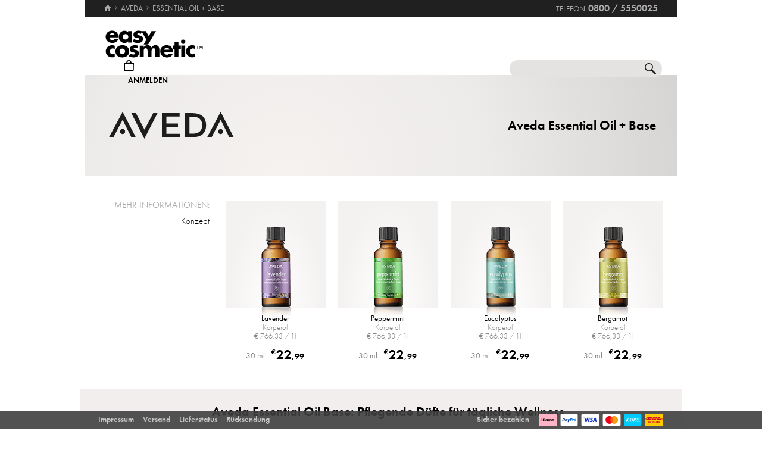

--- FILE ---
content_type: text/html; charset=utf-8
request_url: https://www.easycosmetic.de/aveda/aveda-essential-oil-base.aspx
body_size: 10466
content:
<!DOCTYPE html> <html lang="de" class=""> <head prefix="og: http://ogp.me/ns# fb: http://ogp.me/ns/fb#"><meta charset="utf-8"/><meta http-equiv="Content-Type" content="text/html; charset=utf-8"/><meta http-equiv="X-UA-Compatible" content="IE=edge"/><meta name="viewport" content="width=device-width"/><meta name="mobile-web-app-capable" content="yes"/><meta name="theme-color" content="#b3aeb1"/><meta http-equiv="x-dns-prefetch-control" content="on"/><link rel="preconnect dns-prefetch" href="https://cdn2.easycosmetic.de"/><link rel="preload" href="/Desktop/20260114-2258/Range.min.css" as="style"/><link rel="preload" href="/WebFonts/Futura.woff2" as="font" type="font/woff2" crossorigin/><link rel="preload" href="/WebFonts/Futura-Bold.woff2" as="font" type="font/woff2" crossorigin/><link rel="preload" href="/WebFonts/Futura-Light.woff2" as="font" type="font/woff2" crossorigin/><link rel="preconnect dns-prefetch" href="https://www.google-analytics.com"/><link rel="preconnect dns-prefetch" href="https://www.googleadservices.com"/><link rel="preconnect dns-prefetch" href="https://www.googletagmanager.com"/><link rel="preconnect dns-prefetch" href="https://www.google.com"/><link rel="preconnect dns-prefetch" href="https://www.google.de"/><link rel="preconnect dns-prefetch" href="https://www.gstatic.com"/><link rel="preconnect dns-prefetch" href="https://googleads.g.doubleclick.net"/><link rel="preconnect dns-prefetch" href="https://stats.g.doubleclick.net"/><link rel="preconnect dns-prefetch" href="https://apis.google.com"/><link rel="preconnect dns-prefetch" href="https://play.google.com"/><link rel="preconnect dns-prefetch" href="https://bat.bing.com"/><link rel="preconnect dns-prefetch" href="https://sslwidget.criteo.com"/><link rel="preconnect dns-prefetch" href="https://gum.criteo.com"/><link rel="preconnect dns-prefetch" href="https://rum-static.pingdom.net"/><link rel="preconnect dns-prefetch" href="https://rum-collector-2.pingdom.net"/><link rel="preconnect dns-prefetch" href="https://js-agent.newrelic.com"/><link rel="preconnect dns-prefetch" href="https://bam.nr-data.net"/><link rel="prerender prefetch" href="/aveda"/><meta http-equiv="cleartype" content="on"/><meta name="format-detection" content="telephone=no"/><meta name="google" content="notranslate"/><meta name="msapplication-config" content="none"/><meta name="msvalidate.01" content="58653FF2B4232D7FB42108B1285F2962"/><meta name="verify-v1" content="kA55fJV1XNyet+JF1/5bPxOc4tbAZ0keoXkaaFal8aM="/><meta name="y_key" content="7ab1d7e0e36a5bb7"/><meta property="fb:app_id" content="111444722230901"/><meta property="fb:page_id" content="192109272260"/><meta property="og:site_name" content="easycosmetic"/><meta property="og:type" content="product.group"/><meta property="og:url" content="https://www.easycosmetic.de/aveda/aveda-essential-oil-base.aspx"/><meta property="og:title" content="Aveda Essential Oil + Base kaufen » ab € 22,99"/><meta property="og:description" content="Essential Oil + Base von Aveda ab 22,99 EUR im Beauty-Shop · Trusted Shops Geld-zurück-Garantie · 30 Tage kostenlose Rücksendung."/><meta property="og:image" content="https://cdn2.easycosmetic.de/images/Produktgruppen/aveda-essential-oil-base.png"/><meta name="application-name" content="easycosmetic"/><meta name="author" content="easycosmetic"/><meta name="description" content="Essential Oil + Base von Aveda ab 22,99 EUR im Beauty-Shop · Trusted Shops Geld-zurück-Garantie · 30 Tage kostenlose Rücksendung."/><meta name="robots" content="index, follow"/><title> Aveda Essential Oil + Base kaufen » ab € 22,99 </title><link rel="alternate" hreflang="de" href="https://www.easycosmetic.de/aveda/aveda-essential-oil-base.aspx"/><link rel="alternate" hreflang="de-AT" href="https://www.easycosmetic.at/aveda/aveda-essential-oil-base.aspx"/><link rel="alternate" hreflang="de-CH" href="https://www.easycosmetic.ch/aveda/aveda-essential-oil-base.aspx"/><link rel="alternate" hreflang="nl" href="https://www.easycosmetic.nl/aveda/aveda-essential-oil-base.aspx"/><link rel="alternate" hreflang="nl-BE" href="https://www.easycosmetic.be/aveda/aveda-essential-oil-base.aspx"/><link rel="canonical" href="https://www.easycosmetic.de/aveda/aveda-essential-oil-base.aspx"/><link rel="alternate" type="application/rss+xml" href="https://www.easycosmetic.de/feed.rss"/><link rel="search" href="https://www.easycosmetic.de/opensearch.xml"/><link rel="manifest" href="/manifest.json"/><link rel="icon" sizes="32x32" href="/icon32.png"/><link rel="icon" sizes="144x144" href="/icon144.png"/><link rel="icon" sizes="192x192" href="/icon192.png"/><link rel="icon" sizes="512x512" href="/icon512.png"/><link rel="apple-touch-icon" href="/icon192.png"/><link rel="image_src" href="https://cdn2.easycosmetic.de/images/Produktgruppen/aveda-essential-oil-base.png"/><link rel="stylesheet" href="/Desktop/20260114-2258/Range.min.css"/> <style> .document-center{height:325px}.content-info-image{width:0;height:0}.content-info-text{width:934px;height:170px}.content-info-teaser-expandable p:nth-child(1)::after{display:block;margin:0 407px}</style> <script id="ExceptionHandler">window.addEventListener("load",()=>ExceptionHandler.CheckPage);window.addEventListener("error",n=>ExceptionHandler.CatchException(n),!0);const ExceptionHandler={CheckPage:function(){this.IsScriptFailed()&&this.IsReloadable()&&this.ReloadPage()},ReloadPage:function(){window.location.reload()},CatchException:function(n){try{const i=n.message||"",o=n.filename||"",u=n.target||"",f=n.lineno||0,e=n.colno||0,s=f==0&&e==0&&u instanceof HTMLImageElement?u.src:"";let t=o||s||"";if(t=this.GetExceptionLocation(t,f,e),this.IsIgnored(i,t))return;if(this.IsScriptException(i)){this.CheckPage();return}const r=navigator.userAgent||"";if(r.includes("Trident/"))return;const h=this.GetCrawler(r);if(h.IsStateless)return;const c=document.location.href,l=navigator.userAgentData?.platform||navigator.platform||"",a=document.getElementById("SessionID")?document.getElementById("SessionID").value:"",v=[this.GetExceptionParameter("Message",i),this.GetExceptionParameter("Url",c),this.GetExceptionParameter("Script",t),this.GetExceptionParameter("Platform",l),this.GetExceptionParameter("Agent",r),this.GetExceptionParameter("SessionID",a,!0)].join(""),y='{"exception": {'+v+"}}";this.PostException("/Services/Ajax.aspx/LogException",y)}catch(t){console.error("Error while processing exception: ",t)}},PostException:function(n,t){const i=new XMLHttpRequest;i.open("POST",n,!0);i.setRequestHeader("Content-Type","application/json;charset=UTF-8");i.onload=function(){(i.status<200||i.status>=300)&&console.error("Failed to log exception: ",i.statusText)};i.onerror=function(){console.error("Network error while logging exception.")};i.send(t)},GetCrawler:function(n){let t=this.CrawlerType.None;return n&&this.CrawlerPatterns.some(([r,i])=>{if(i.test(n))return t=r,!0}),{Type:t,IsStateless:t!=this.CrawlerType.None}},GetExceptionLocation:function(n,t,i){return n&&(t&&(n+=":"+t),i&&(n+=":"+i)),n},GetExceptionParameter:function(n,t,i){const r=i?"":", ";return'"'+n+'":"'+t+'"'+r},IsReloadable:function(){let n=Number(sessionStorage.getItem("reloadCount"))||0;return n>=3?(sessionStorage.removeItem("reloadCount"),!1):(sessionStorage.setItem("reloadCount",++n),!0)},IsScriptFailed:function(){return typeof Page=="undefined"},IsScriptException:function(n){return this.ScriptExceptions.some(t=>t.test(n))},IsIgnored:function(n,t){return!n&&!t?!0:n&&this.IgnoredMessages.some(t=>n.includes(t))?!0:t&&this.IgnoredScripts.some(n=>t.includes(n))?!0:!1}};ExceptionHandler.CrawlerType={None:0,GoogleBot:1,GoogleAds:2,Bing:11,Baidu:12,Yahoo:13,MSN:14,Yandex:15,Enterprise:90,PageSpeed:91,LightHouse:92,Pingdom:93,Ryte:94,IIS:96,Nagios:97,Other:99};ExceptionHandler.CrawlerPatterns=[[ExceptionHandler.CrawlerType.GoogleBot,/GoogleBot/i],[ExceptionHandler.CrawlerType.GoogleAds,/GoogleAds/i],[ExceptionHandler.CrawlerType.Bing,/bingbot/i],[ExceptionHandler.CrawlerType.Baidu,/Baiduspider/i],[ExceptionHandler.CrawlerType.Yahoo,/Yahoo! Slurp/i],[ExceptionHandler.CrawlerType.MSN,/msnbot/i],[ExceptionHandler.CrawlerType.Yandex,/YandexBot/i],[ExceptionHandler.CrawlerType.Enterprise,/Enterprise/i],[ExceptionHandler.CrawlerType.PageSpeed,/PageSpeed/i],[ExceptionHandler.CrawlerType.LightHouse,/LightHouse/i],[ExceptionHandler.CrawlerType.Pingdom,/Pingdom/i],[ExceptionHandler.CrawlerType.Ryte,/RyteBot/i],[ExceptionHandler.CrawlerType.IIS,/IIS Application Initialization/i],[ExceptionHandler.CrawlerType.Nagios,/check_http\/v2\.3\.2/i],[ExceptionHandler.CrawlerType.Other,/(bot|crawler|spider)/i]];ExceptionHandler.ScriptExceptions=[/Can't find variable: (Page|Ajax|Cart|Order|Dropdown)/,/(Page|Ajax|Customer|Order|Cart|Dropdown|WebForm_RestoreScrollPosition) is not defined/,/Order.Forward is not a function/,/Cannot read properties of undefined \(reading 'Insert'\)/];ExceptionHandler.IgnoredMessages=["avastBHO","__gCrWeb","ResizeObserver loop limit exceeded","Can't find variable: gmo"];ExceptionHandler.IgnoredScripts=["chrome://","chrome-extension://","resource://","mshtml.dll","webbooster/minibar","SIMBAR","netloader.cc","superfish.com","mzapp.js","cuddlefish.j","edgecastcdn.net","chatzum.com","conduit.com","cbapp.com","foxydeal.com","rosathema.info","driveropti.net","jollywallet.com","gamblespot.ru","bonusberry.ru","checkpoint.com","mapticket.net","boostsaves.com","pricepeep.net","apollocdn.com","blockpage.cgi","theadex.com","datafastguru.info","win1guard.net","kaspersky-labs.com","akamaihd.net","static.pingdom.net","bat.bing.com","bat.bing.net","facebook.net","trustedshops.com","criteo.net","nr-data.net"];</script> </head> <body> <form method="post" action="/aveda/aveda-essential-oil-base.aspx" id="form"> <div class="aspNetHidden"> <input type="hidden" name="ScriptManager_HiddenField" id="ScriptManager_HiddenField" value=""/> <input type="hidden" name="__EVENTTARGET" id="__EVENTTARGET" value=""/> <input type="hidden" name="__EVENTARGUMENT" id="__EVENTARGUMENT" value=""/> </div> <script> /* ASP.NET System Script */ var theForm = document.forms['form']; if (!theForm) { theForm = document.form;} function __doPostBack(eventTarget, eventArgument) { if (!theForm.onsubmit || (theForm.onsubmit() != false)) { theForm.__EVENTTARGET.value = eventTarget; theForm.__EVENTARGUMENT.value = eventArgument; theForm.submit();}} ; function System_Init() { Sys.WebForms.PageRequestManager._initialize('ctl00$AjaxToolkitControl$ScriptManager', 'form', ['tctl00$CartControl$cart','cart','tctl00$content','content','tctl00$service','service','tctl00$Tracking','Tracking'], [], [], 120, 'ctl00');} </script> <div id="document" class="DomainDE DomainDACH LanguageDE Range Aveda Essential-Oil-Base HasRetailPriceVerified"> <div class="document-inner"> <div class="document-center"> </div> <div class="document-borders"> <div class="document-left"></div> <div class="document-right"></div> </div> </div> <header class="basecontainer"> <div class="header-top"> <div class="header-breadcrumb"> <span class="header-breadcrumb-home"> <a href="https://www.easycosmetic.de/" id="https://www.easycosmetic.de/" aria-label="Startseite" data-enabled="true"> <svg xmlns="http://www.w3.org/2000/svg" width="12" height="10" viewBox="-396 274.3 12 10" enable-background="new -396 274.3 12 10"> <g fill="#7e7c7d"> <path d="m-391.1 284.2v-3.4h2.3v3.4h2.9v-4.6h1.7l-5.7-5.2-5.7 5.2h1.7v4.6h2.8"/> </g> </svg> </a> </span> <span class="header-breadcrumb-next"> <a href="https://www.easycosmetic.de/aveda" id="https://www.easycosmetic.de/aveda" data-enabled="true"> <span>Aveda</span> </a> </span> <span class="header-breadcrumb-next header-breadcrumb-last"> <a href="https://www.easycosmetic.de/aveda/aveda-essential-oil-base.aspx" data-enabled="false"> <span>Essential Oil + Base</span> </a> </span> </div> <div class="header-infos"> <span class="header-phone header-separator1"> <span class="header-phone-text">Telefon</span> <span class="header-phone-no">0800 / 5550025</span> </span> </div> </div> <div class="header-middle"> <div class="header-home"> <a class="header-home-link" href="https://www.easycosmetic.de/" aria-label="Startseite" data-enabled="true"></a> </div> <search class="header-search header-nocheckout"> <label for="searchbox" class="visuallyhidden">Suche</label> <input name="ctl00$searchbox" type="text" id="searchbox" class="searchbox" data-check="keypress,paste,drop" data-tracking="true" autocomplete="off" placeholder="Shop durchsuchen..."/> <a href="javascript:Search.Reset()" class="reset"></a> <a href="javascript:Search.Redirect()" class="search"></a> <div class="animation"></div> <div id="AutocompletePopup" class="popup autocomplete-popup"> <div> <div class="autocomplete-results"> </div> </div> </div> </search> <div id="cart" class="header-cart header-nocheckout header-separator"> <a href="javascript:void(0)" class="cart" aria-label="Warenkorb"> <span class="checkout-inner-block icon"></span> <span class="checkout-inner-block label"> Warenkorb </span> </a> </div> <div class="header-trust header-nocheckout header-separator"> <a href="https://www.trustedshops.de/bewertung/info_X5FEBF9F1401DEFAE3A404F6FD668A14C.html" class="header-trust-link" aria-label="Trusted Shops Käuferschutz" data-track-exit="Trusted Shops — Header" target="_blank" rel="nofollow noreferrer noopener" title="Trusted Shops Käuferschutz"></a> </div> <div class="header-customer header-nocheckout header-separator"> <a class="button-flat button-customer-header button-customer-login" data-size="medium" data-color="orange" href="https://www.easycosmetic.de/meinkonto.aspx">Anmelden</a> </div> </div> <nav class="header-nav"> <ul> <li> <a href="https://www.easycosmetic.de/alle-marken" class="brands"> Marken </a> </li> <li> <a href="https://www.easycosmetic.de/parfum" class="fragrances"> Parfum </a> </li> <li> <a href="https://www.easycosmetic.de/pflege" class="care active"> Pflege </a> </li> <li> <a href="https://www.easycosmetic.de/make-up" class="makeup"> Make‑Up </a> </li> <li> <a href="https://www.easycosmetic.de/herrenpflege" class="mencare"> Herren </a> </li> <li> <a href="https://www.easycosmetic.de/haare" class="hair"> Haare </a> </li> <li> <a href="https://www.easycosmetic.de/sonne" class="suncare"> Sonne </a> </li> <li> <a href="https://www.easycosmetic.de/geschenksets" class="sets"> Sets </a> </li> <li> <a href="https://www.easycosmetic.de/sonstiges" class="miscellaneous"> Sonstiges </a> </li> </ul> </nav> </header> <div id="content" class="basecontainer"> <div class="data"> <div class="content-info content-info-gradient floatcontainer"> <div class='content-info-text content-info-noimage'> <div> <div class="content-info-text-left"> <a class="content-info-brand" href="/aveda" title="Aveda"> <img class="content-info-logo" src="https://cdn2.easycosmetic.de/images/markenlogos-4c/logo-aveda.svg" alt="Aveda" width="210" height="45"/> </a> </div> <div class="content-info-text-right"> <h1> Aveda Essential Oil + Base </h1> </div> </div> </div> </div> <div class="content-products floatcontainer"> <div class="content-links"> <div class="info-breadcrumb"> <div class="info-breadcrumb-title">Mehr Informationen:</div><ul class="info-breadcrumb-list"><li><a href="#konzept">Konzept</a></li></ul> </div> </div> <div class="content-grid"> <ul class="products grid"> <li > <a href="https://www.easycosmetic.de/aveda/essential-oil-base/aveda-essential-oil-base-lavender.aspx" class="available"> <div class="image"> <img src="https://cdn2.easycosmetic.de/images/Produkte/M2/aveda-essential-oil-base-lavender-30ml.png" alt="Aveda Essential Oil + Base Lavender Körperöl 30 ml" class="product" width="156" height="192"/> <span class="hover-text"> zum Produkt </span> <div class="border"></div> </div> <div class="text"> <div class="name"> <span class="name loading"> <span class="type"> Lavender </span><span class="care"> Körperöl </span><span class="baseprice"> &euro;&nbsp;766,33 / 1l </span> </span> </div> <div class="price"> <span class="retail-qty"> 30 ml </span> <span class="gross"> <span class="price-currency">€</span> <span class="price-integers">22</span><span class="price-point">,</span><span class="price-decimals">99</span> </span> </div> </div> </a> </li> <li > <a href="https://www.easycosmetic.de/aveda/essential-oil-base/aveda-essential-oil-base-peppermint.aspx" class="available"> <div class="image"> <img src="https://cdn2.easycosmetic.de/images/Produkte/M2/aveda-essential-oil-base-peppermint-30ml.png" alt="Aveda Essential Oil + Base Peppermint Körperöl 30 ml" class="product" width="156" height="192"/> <span class="hover-text"> zum Produkt </span> <div class="border"></div> </div> <div class="text"> <div class="name"> <span class="name loading"> <span class="type"> Peppermint </span><span class="care"> Körperöl </span><span class="baseprice"> &euro;&nbsp;766,33 / 1l </span> </span> </div> <div class="price"> <span class="retail-qty"> 30 ml </span> <span class="gross"> <span class="price-currency">€</span> <span class="price-integers">22</span><span class="price-point">,</span><span class="price-decimals">99</span> </span> </div> </div> </a> </li> <li > <a href="https://www.easycosmetic.de/aveda/essential-oil-base/aveda-essential-oil-base-eucalyptus.aspx" class="available"> <div class="image"> <img src="https://cdn2.easycosmetic.de/images/Produkte/M2/aveda-essential-oil-base-eucalyptus-30ml.png" alt="Aveda Essential Oil + Base Eucalyptus Körperöl 30 ml" class="product" width="156" height="192"/> <span class="hover-text"> zum Produkt </span> <div class="border"></div> </div> <div class="text"> <div class="name"> <span class="name loading"> <span class="type"> Eucalyptus </span><span class="care"> Körperöl </span><span class="baseprice"> &euro;&nbsp;766,33 / 1l </span> </span> </div> <div class="price"> <span class="retail-qty"> 30 ml </span> <span class="gross"> <span class="price-currency">€</span> <span class="price-integers">22</span><span class="price-point">,</span><span class="price-decimals">99</span> </span> </div> </div> </a> </li> <li > <a href="https://www.easycosmetic.de/aveda/essential-oil-base/aveda-essential-oil-base-bergamot.aspx" class="available"> <div class="image"> <img src="https://cdn2.easycosmetic.de/images/Produkte/M2/aveda-essential-oil-base-bergamot-30ml.png" alt="Aveda Essential Oil + Base Bergamot Körperöl 30 ml" class="product" width="156" height="192"/> <span class="hover-text"> zum Produkt </span> <div class="border"></div> </div> <div class="text"> <div class="name"> <span class="name loading"> <span class="type"> Bergamot </span><span class="care"> Körperöl </span><span class="baseprice"> &euro;&nbsp;766,33 / 1l </span> </span> </div> <div class="price"> <span class="retail-qty"> 30 ml </span> <span class="gross"> <span class="price-currency">€</span> <span class="price-integers">22</span><span class="price-point">,</span><span class="price-decimals">99</span> </span> </div> </div> </a> </li> </ul> </div> </div> </div> <div class="footnotes" id="footnotes"> <span class="footnote3"></span>alle Preise inkl. MwSt. & zzgl. <a href="https://www.easycosmetic.de/versandkosten">Versandkosten</a> </div> </div> <div class="basecontainer info-container-outer"> <div class='floatcontainer info-container'> <div class="info-content"> <div class="info-breadcrumb"><div class="info-breadcrumb-title">Mehr Informationen:</div><ul class="info-breadcrumb-list"><li><a href="#konzept">Konzept</a></li></ul></div><section Class="info-block info-konzept"><div class="info-block-left"></div><div class="info-block-right info-block-body"><h2 id="konzept" class="info-primary-color">Aveda Essential Oil Base: Pflegende Düfte für tägliche Wellness</h2><p>Aveda Essential Oil &#43; Base ist eine Serie, die die <b>Sinne verwöhnt</b>, <b>Haut</b>, <b>Haare und Kopfhaut pflegt</b>. Die veganen Formeln der Öle und ihre nachhaltige Herstellung schonen die Umwelt, während der vielseitige Einsatz den Alltag bereichert. <b><b>Hergestellt mit W</b> ind- und Solarenergie</b>, werden in den Produkten ausschließlich hochwertige Inhaltsstoffe verarbeitet. Dabei bleiben die ätherischen Bestandteile für ein verführerisches Dufterlebnis erhalten.</p><p>Angereichert mit <b>Tocopherol </b> als bewährter Schutz wirkt Aveda Essential Oil &#43; Base <b> als Antioxidans</b>. Das Vitamin E bewahrt vor den schädlichen Einflüssen freier Radikale, vermeidet damit Zellstress und frühzeitige Hautalterung. Er erzeugt ein weiches, geschmeidiges Gefühl, glättet und beugt dem Austrocknen vor. Durch die Kombination aus hochwertigen, <b>pflegenden Ölen</b> bieten die Varianten der Serie <b> zahlreiche Verwendungsmöglichkeiten</b>. Pur <b> nach dem Baden oder Duschen</b> auf die feuchte Haut aufgetragen, schließt es die Feuchtigkeit ein und kreiert ein entspanntes, versorgtes Gefühl. <b>Als Badezusatz</b> oder <b>in Lotionen und Cremes </b> gegeben und gemischt, können die Öle dabei helfen, einen <b>individuellen Duft</b> zu gestalten. Jeden Tag nach Lust und Stimmung kombinierbar, spiegeln die Kompositionen die Persönlichkeit wider und helfen beim Ausgleich.</p><p>Eukalyptus erfrischt, befreit und belebt, Bergamotte verströmt Harmonie und Lavendel beruhigt. Pfefferminz, Patchouli, Vanille und Mandarine bieten eine große Auswahl und damit ebenso viele Varianten der Zusammenstellung. Die <b> reinen Duftöle</b> von Aveda Essential Oil &#43; Base <b> laden zum Experimentieren ein </b> und eignen sich dabei nicht nur für die Haut. <b>Als natürliches Deo oder Parfum</b> eingesetzt, bringen sie ebenso Vorteile mit sich, wie bei der Pflege von Haaren und Nägeln. In die Nagelplatte einmassiert, erzeugen sie einen gesunden Schimmer und können die <b>Nagelhaut elastischer</b> werden lassen, was vor schmerzhaftem Einreißen schützt und Korrekturen vereinfacht. <b>Zur Kopfmassage </b> verwendet, steigern sie die Durchblutung, erfrischen oder beruhigen. Auch bei der <b> Massage der Muskulatur</b> lässt sich mit den Ölen eine Verstärkung des gewünschten Effekts erreichen. In die <b>Haarspitzen </b> gegeben, können sie hingegen <b>Haarbruch reduzieren </b> und Glanz verleihen.</p><p>Die <b>konzentrierte Form der pflanzlichen Extrakte </b> erzeugt intensive Ergebnisse bei geringen Mengen. Ein sparsamer Einsatz reicht aus, um einen Hauch von wohltuendem Duft lange Zeit genießen zu können. Die <b>Reinheit der Öle</b> und die reichhaltigen, hochwertigen und pflegenden Zusätze sorgen für eine hohe Verträglichkeit, auch bei empfindlicher Haut. Zugleich verwöhnen sie auf einfache Weise den ganzen Tag und bringen dadurch Momente der Wellness mit sich.</p></div><div class="info-block-border"></div></section><section class="info-block info-top-produkte"><div class="info-block-left vcentered-container"><div class="info-left-label">mehr Aveda:</div></div><div class="info-block-right info-block-body"><ul class="info-ranges"><li class="info-bestseller"><a href="/aveda/aveda-botanical-repair.aspx"><div class="image"><img alt="Aveda Botanical Repair" src="https://cdn2.easycosmetic.de/images/Produktgruppen/aveda-botanical-repair.png"/><div class="border"></div></div><h3>Aveda <br/>Botanical Repair</h3></a></li><li class="info-bestseller"><a href="/aveda/aveda-nutriplenish.aspx"><div class="image"><img alt="Aveda Nutriplenish" src="https://cdn2.easycosmetic.de/images/Produktgruppen/aveda-nutriplenish.png"/><div class="border"></div></div><h3>Aveda <br/>Nutriplenish</h3></a></li><li class="info-bestseller"><a href="/aveda/aveda-be-curly.aspx"><div class="image"><img alt="Aveda Be Curly" src="https://cdn2.easycosmetic.de/images/Produktgruppen/aveda-be-curly.png"/><div class="border"></div></div><h3>Aveda <br/>Be Curly</h3></a></li><li class="info-bestseller"><a href="/aveda/aveda-invati-ultra-advanced.aspx"><div class="image"><img alt="Aveda Invati Ultra Advanced" src="https://cdn2.easycosmetic.de/images/Produktgruppen/aveda-invati-ultra-advanced.png"/><div class="border"></div></div><h3>Aveda <br/>Invati Ultra Advanced</h3></a></li><li class="info-bestseller"><a href="/aveda/aveda-style.aspx"><div class="image"><img alt="Aveda Style" src="https://cdn2.easycosmetic.de/images/Produktgruppen/aveda-style.png"/><div class="border"></div></div><h3>Aveda <br/>Style</h3></a></li></ul></div><div class="info-block-border"></div></section><section class="info-block info-top-serien"><div class="info-block-left vcentered-container"><div class="info-left-label">Top-Pflege:</div></div><div class="info-block-right info-block-body"><ul class="info-ranges"><li class="info-bestseller"><a href="/shiseido/shiseido-vital-perfection.aspx"><div class="image"><img alt="Shiseido Vital Perfection" src="https://cdn2.easycosmetic.de/images/Produktgruppen/shiseido-vital-perfection.png"/><div class="border"></div></div><h3>Shiseido <br/>Vital Perfection</h3></a></li><li class="info-bestseller"><a href="/estee-lauder/estee-lauder-advanced-night-repair.aspx"><div class="image"><img alt="Estée Lauder Advanced Night Repair" src="https://cdn2.easycosmetic.de/images/Produktgruppen/estee-lauder-advanced-night-repair.png"/><div class="border"></div></div><h3>Estée Lauder <br/>Advanced Night Repair</h3></a></li><li class="info-bestseller"><a href="/clarins/clarins-double-serum.aspx"><div class="image"><img alt="Clarins Double Serum" src="https://cdn2.easycosmetic.de/images/Produktgruppen/clarins-double-serum.png"/><div class="border"></div></div><h3>Clarins <br/>Double Serum</h3></a></li><li class="info-bestseller"><a href="/clinique/clinique-moisture-surge.aspx"><div class="image"><img alt="Clinique Moisture Surge" src="https://cdn2.easycosmetic.de/images/Produktgruppen/clinique-moisture-surge.png"/><div class="border"></div></div><h3>Clinique <br/>Moisture Surge</h3></a></li><li class="info-bestseller"><a href="/shiseido/shiseido-benefiance.aspx"><div class="image"><img alt="Shiseido Benefiance" src="https://cdn2.easycosmetic.de/images/Produktgruppen/shiseido-benefiance.png"/><div class="border"></div></div><h3>Shiseido <br/>Benefiance</h3></a></li></ul></div><div class="info-block-border"></div></section> </div> </div> </div> <footer class="basecontainer"> <div class="footer-newsletter"> <div class="newsletter-signup" data-newsletter-signup="signup-7753" data-location="footer"> <div class="newsletter-signup-step"> <div class="newsletter-signup-header"> Ihr Zugang zur Welt exklusiver Beauty-Schätze </div> <div class="newsletter-signup-body"> <div class="newsletter-signup-prompt"> Newsletter abonnieren und Beauty-Schätze entdecken. </div> <div class="newsletter-signup-input"> <input id="newsletter-signup-email-7753" name="email" type="text" class="text newsletter-signup-email" alue="" placeholder="Ihre E-Mail" data-validate="Page.Validation.OnChanged({0})"/> <a class="button-flat newsletter-signup-button" data-size="medium" data-color="darkgrey" data-image="right-arrow" href="javascript:Newsletter.Subscribe('signup-7753')">Freischalten</a> </div> </div> <div class="newsletter-signup-footer"> <div class="newsletter-signup-disclaimer">Informationen dazu, wie wir mit Ihren Daten umgehen, finden Sie in unserer <a href="https://www.easycosmetic.de/datenschutz" target="_blank">Datenschutzerklärung</a>. Sie können der Verwendung Ihrer Email-Adresse zu Werbezwecken jederzeit durch eine formlose E-Mail widersprechen, ohne dass hierfür andere als die Übermittlungskosten nach den Basistarifen entstehen.</div> </div> </div> <div class="newsletter-signup-step"> <div class="newsletter-signup-header"> Sie sind fast da... </div> <div class="newsletter-signup-body"> <div class="newsletter-signup-prompt"> Bitte ergänzen Sie Ihren Namen und Interessen: </div> <div class="newsletter-signup-input"> <input id="newsletter-signup-firstname-7753" name="firstname" type="text" class="text newsletter-signup-firstname" value="" placeholder="Vorname" data-validate="Page.Validation.OnChanged({0})"/> <input id="newsletter-signup-lastname-7753" name="lastname" type="text" class="text newsletter-signup-lastname" value="" placeholder="Nachname" data-validate="Page.Validation.OnChanged({0})"/> <div class="newsletter-signup-radio-group"> <label class="newsletter-signup-radio-item"> <input class="newsletter-signup-radio" type="radio" name="newsletter-signup-interest" value="2"> <span class="newsletter-signup-radio-text">Produkte für Damen</span> </label> <label class="newsletter-signup-radio-item"> <input class="newsletter-signup-radio" type="radio" name="newsletter-signup-interest" value="1"> <span class="newsletter-signup-radio-text">Produkte für Herren</span> </label> </div> <a class="button-flat newsletter-signup-button" data-size="medium" data-color="darkgrey" data-image="right-arrow" href="javascript:Newsletter.Update('signup-7753')">Sichern</a> </div> </div> <div class="newsletter-signup-footer"> <div class="newsletter-signup-prompt"> Prüfen Sie jetzt Ihre Mail an <span class="newsletter-signup-email">mustermann@web.de</span> um sich freizuschalten. </div> </div> </div> <div class="newsletter-signup-step"> <div class="newsletter-signup-header"> Hoppla! </div> <div class="newsletter-signup-body"> <div class="newsletter-signup-prompt"> Die E-Mail Adresse <span class="newsletter-signup-email">mustermann@web.de</span> empfängt bereits den Newsletter. </div> <div class="newsletter-signup-details"> Bitte prüfen Sie Ihren Spam-Ordner und fügen Sie den Absender <span class="newsletter-signup-contact">service@easycosmetic.de</span> Ihrer Liste mit Bekannten und Freunden hinzu. </div> </div> <div class="newsletter-signup-footer"> <a class="button-flat newsletter-signup-button" data-size="medium" data-color="darkgrey" data-image="right-arrow" href="javascript:Newsletter.Signup.Back('signup-7753')">Zurück</a> </div> </div> </div> </div> <div class="footer-career"> <a href="https://www.easycosmetic.team" class="footer-career-link" data-track-exit="Karriere — Banner" aria-label="Karriere" target="_blank" rel="nofollow noreferrer noopener"></a> </div> <div class="footer-toggler"></div> <nav class="footer-nav"> <div class="order"> <div class="header">Bestellung</div> <ul> <li><a href="https://www.easycosmetic.de/versandkosten">Versand</a></li> <li><a href="https://www.easycosmetic.de/zahlungsarten">Zahlungsarten</a></li> <li><a href="https://www.easycosmetic.de/geld-zurueck-garantie">Geld‑zurück‑Garantie</a></li> <li><a href="https://www.easycosmetic.de/ruecksendung.aspx">gratis Rücksendung</a></li> </ul> </div> <div class="service"> <div class="header">Service</div> <ul> <li><a href="https://www.easycosmetic.de/lieferstatus.aspx">Lieferstatus</a></li> <li><a href="https://www.easycosmetic.de/kontakt">Kontakt</a></li> <li><a href="https://www.easycosmetic.de/fragen-und-antworten">Fragen & Antworten</a></li> <li><a href="https://www.easycosmetic.de/glossar">Glossar</a></li> <li><a href="https://www.easycosmetic.de/batterieentsorgung">Batterieentsorgung</a></li> </ul> </div> <div class="provider"> <div class="header">Anbieter</div> <ul> <li><a href="https://www.easycosmetic.de/impressum">Impressum</a></li> <li><a href="https://www.easycosmetic.de/agbs">AGB</a></li> <li><a href="https://www.easycosmetic.de/widerrufsrecht">Widerrufsrecht</a></li> <li><a href="https://www.easycosmetic.de/datenschutz">Datenschutz</a></li> <li><a href="javascript:Page.CookiesConsent.Reopen()">Cookies</a></li> <li><a href="https://www.easycosmetic.de/ueber-uns">Über uns</a></li> <li class="career"><a href="https://www.easycosmetic.team" data-track-exit="Karriere — Text" target="_blank" rel="nofollow noreferrer noopener">Karriere</a></li> </ul> </div> <div class="payment"> <div class="header">Sicher bezahlen</div> <a class="payment-icons" href="https://www.easycosmetic.de/zahlungsarten" title="Zahlungsarten" aria-label="Zahlungsarten"><div class="payment-icon klarna-icon"></div><div class="payment-icon paypal-icon"></div><div class="payment-icon visa-icon"></div><div class="payment-icon mastercard-icon"></div><div class="payment-icon vorkasse-icon"></div><div class="payment-icon dhl-nachnahme-icon"></div></a> <div class="header">Folgen Sie uns</div> <div class="social-icons"><a href="https://instagram.com/easycosmetic" class="social-icon instagram-icon" title="Instagram" aria-label="Instagram" target="_blank" rel="nofollow noreferrer noopener"></a><a href="https://www.facebook.com/easycosmetic.de" class="social-icon facebook-icon" title="Facebook" aria-label="Facebook" target="_blank" rel="nofollow noreferrer noopener"></a><a href="https://www.pinterest.de/easycosmetic0604" class="social-icon pinterest-icon" title="Pinterest" aria-label="Pinterest" target="_blank" rel="nofollow noreferrer noopener"></a><a href="https://www.tiktok.com/@easycosmetic" class="social-icon tiktok-icon" title="TikTok" aria-label="TikTok" target="_blank" rel="nofollow noreferrer noopener"></a></div> </div> </nav> <div class="footer-bottom"> <div class="footer-bestsellers-table"><div><a href="https://www.easycosmetic.de/dior" title="Dior"><img src="https://cdn2.easycosmetic.de/images/markenlogos-1c/logo-dior.svg" alt="Dior" width="340" height="99"/></a><a href="https://www.easycosmetic.de/clinique" title="Clinique"><img src="https://cdn2.easycosmetic.de/images/markenlogos-1c/logo-clinique.svg" alt="Clinique" width="340" height="99"/></a><a href="https://www.easycosmetic.de/shiseido" title="Shiseido"><img src="https://cdn2.easycosmetic.de/images/markenlogos-1c/logo-shiseido.svg" alt="Shiseido" width="340" height="99"/></a><a href="https://www.easycosmetic.de/chanel" title="Chanel"><img src="https://cdn2.easycosmetic.de/images/markenlogos-1c/logo-chanel.svg" alt="Chanel" width="340" height="99"/></a><a href="https://www.easycosmetic.de/clarins" title="Clarins"><img src="https://cdn2.easycosmetic.de/images/markenlogos-1c/logo-clarins.svg" alt="Clarins" width="340" height="99"/></a></div><div><a href="https://www.easycosmetic.de/estee-lauder" title="Estée Lauder"><img src="https://cdn2.easycosmetic.de/images/markenlogos-1c/logo-estee-lauder.svg" alt="Estée Lauder" width="340" height="99"/></a><a href="https://www.easycosmetic.de/lancome" title="Lancôme"><img src="https://cdn2.easycosmetic.de/images/markenlogos-1c/logo-lancome.svg" alt="Lancôme" width="340" height="99"/></a><a href="https://www.easycosmetic.de/hugo-boss" title="Hugo Boss"><img src="https://cdn2.easycosmetic.de/images/markenlogos-1c/logo-hugo-boss.svg" alt="Hugo Boss" width="340" height="99"/></a><a href="https://www.easycosmetic.de/sisley" title="Sisley"><img src="https://cdn2.easycosmetic.de/images/markenlogos-1c/logo-sisley.svg" alt="Sisley" width="340" height="99"/></a><a href="https://www.easycosmetic.de/guerlain" title="Guerlain"><img src="https://cdn2.easycosmetic.de/images/markenlogos-1c/logo-guerlain.svg" alt="Guerlain" width="340" height="99"/></a></div> </div> </div> <div class="footer-middle"> <a href="https://www.trustedshops.de/bewertung/info_X5FEBF9F1401DEFAE3A404F6FD668A14C.html" class="footer-image-link footer-certified-shop" target="_blank" title="Trusted Shops Käuferschutz" rel="nofollow noreferrer noopener" data-track-exit="Trusted Shops — Footer"> <span class="image"></span> </a> <a href="https://zertifikat.ehi-siegel.de/de/zertifikat/s/82b59414ad6c8e0a023d36acfb39fc72/" class="footer-image-link footer-certified-shop2" target="_blank" title="EHI geprüfter Online-Shop" rel="nofollow noreferrer noopener" data-track-exit="EHI — Footer"> <span class="image"></span> </a> </div> <div class="footer-footnotes"> <div class="footer-right"> 2F2BF817F227 </div> </div> </footer> <div class="basecontainer footer-fixed"> <div> <div class="footer-column-menu"> <ul class="footer-column-links"> <li><a href="https://www.easycosmetic.de/impressum">Impressum</a></li> <li><a href="https://www.easycosmetic.de/versandkosten">Versand</a></li> <li><a href="https://www.easycosmetic.de/lieferstatus.aspx">Lieferstatus</a></li> <li><a href="https://www.easycosmetic.de/ruecksendung.aspx">Rücksendung</a></li> </ul> </div> <div class="footer-column-payments"> <ul class="footer-column-links"> <li class="label">Sicher bezahlen</li> </ul> <a class="payment-icons" href="https://www.easycosmetic.de/zahlungsarten" title="Zahlungsarten" aria-label="Zahlungsarten"><div class="payment-icon klarna-icon"></div><div class="payment-icon paypal-icon"></div><div class="payment-icon visa-icon"></div><div class="payment-icon mastercard-icon"></div><div class="payment-icon vorkasse-icon"></div><div class="payment-icon dhl-nachnahme-icon"></div></a> </div> </div> </div> <div class="basecontainer popup-container"> </div> <div id="service" data-server="EC-WEB27" data-application="Desktop" data-healthy="true" data-autocomplete="0"> </div> <input name="ctl00$SessionID" type="hidden" id="SessionID"/> <input name="ctl00$PostbackID" type="hidden" id="PostbackID"/> <input name="ctl00$Query" type="hidden" id="Query" value="brand=aveda&amp;range=essential-oil-base"/> <a class="scroll-up" href="javascript:Page.Scroll.ToTop()" aria-label="Scroll to Top"></a> </div> <script> function LoadScript(path, onload) { var script = document.createElement("script"); if (onload) { script.addEventListener("load", onload, false);} script.src = "https://www.easycosmetic.de" + path; script.async = true; document.body.appendChild(script);}; function LoadPageScripts() { LoadScript("/Desktop/20260114-2258/Range.min.js", function() { Page.OnReady()});}; LoadScript("/Scripts/Include/jquery-3.7.1.sys.min.js", LoadPageScripts); </script> <script type="application/ld+json"> { "@context": "https://schema.org", "@type": "BreadcrumbList", "itemListElement": [ { "@type": "ListItem", "position": 1, "name": "Startseite", "item": "https://www.easycosmetic.de/"}, { "@type": "ListItem", "position": 2, "name": "Aveda", "item": "https://www.easycosmetic.de/aveda"}, { "@type": "ListItem", "position": 3, "name": "Essential Oil + Base"} ]} </script> <div id="Tracking"> </div> <script> function jQueryAwait(func) { if (window.jQuery) func(); else setTimeout(function() { jQueryAwait(func)}, 50);} function BindLoad() { $(window).bind("load", function () {});} jQueryAwait(BindLoad); </script> <div class="aspNetHidden"> <input type="hidden" name="__SCROLLPOSITIONX" id="__SCROLLPOSITIONX" value="0"/> <input type="hidden" name="__SCROLLPOSITIONY" id="__SCROLLPOSITIONY" value="0"/> </div> <script> /* ASP.NET System Script */ function System_Load() { (function() {var fn = function() {$get("ScriptManager_HiddenField").value = '';Sys.Application.remove_init(fn);};Sys.Application.add_init(fn);})();Range.ID = 29558; Range.Number = 11094;Page.ColumnCount = 4;Page.Image.Placeholder["product"] = "https://cdn2.easycosmetic.de/images/Produkte/M2/noimage.png";Page.Restore();Page.Type = 'RangePage'; Page.Name = 'Range'; Page.Query = 'brand=aveda&range=essential-oil-base'; Page.Website = 'https://www.easycosmetic.de'; Page.Hostname = 'www.easycosmetic.de'; Page.Domain = 'easycosmetic.de'; Page.TLD = 'de'; Page.LanguageID = 'de'; Page.Cookies = {Domain: ".easycosmetic.de", None: 1, All: 8191, Value: -1, HasConsent: true}; Page.Agent = {CountryID: "DE", IsDesktop: true, IsTablet: false, IsMobile: false, IsStateless: true}; Postback.Control = {Service: 'service', Content: 'content', Cart: 'cart', Order: 'Order', Search: 'Search', Captcha: 'CaptchaContainer', Reviews: 'Reviews', Hints: 'Hints', Shipping: 'Shipping'}; Postback.Order = {Forward: 'Forward', Shipping: 'Shipping', ShippingAddress: 'ShippingAddress', ShippingType: 'ShippingType', HermesPaketshopFinder: 'HermesPaketshopFinder', Billing: 'Billing', BillingAddress: 'BillingAddress', Payment: 'Payment'}; Postback.Cart = {Restore: 'Restore', Reload: 'Reload', Insert: 'Insert', Delete: 'Delete', SetQuantity: 'SetQuantity', SetPacking: 'SetPacking', AddDiscount: 'AddDiscount', DeleteDiscount: 'DeleteDiscount', AddUpselling: 'AddUpselling', ConvertToSet: 'ConvertToSet', RotateHints: 'RotateHints', PaypalCheckout: 'PaypalCheckout'}; Postback.ProductAlarm = {CheckMail: 'CheckMail', LoginAndInsert: 'LoginAndInsert', SendOptIn: 'SendOptIn'}; theForm.oldSubmit = theForm.submit; theForm.submit = WebForm_SaveScrollPositionSubmit; theForm.oldOnSubmit = theForm.onsubmit; theForm.onsubmit = WebForm_SaveScrollPositionOnSubmit;} </script> </form> </body> </html>

--- FILE ---
content_type: text/html; charset=utf-8
request_url: https://www.easycosmetic.de/aveda/aveda-essential-oil-base.aspx
body_size: 10466
content:
<!DOCTYPE html> <html lang="de" class=""> <head prefix="og: http://ogp.me/ns# fb: http://ogp.me/ns/fb#"><meta charset="utf-8"/><meta http-equiv="Content-Type" content="text/html; charset=utf-8"/><meta http-equiv="X-UA-Compatible" content="IE=edge"/><meta name="viewport" content="width=device-width"/><meta name="mobile-web-app-capable" content="yes"/><meta name="theme-color" content="#b3aeb1"/><meta http-equiv="x-dns-prefetch-control" content="on"/><link rel="preconnect dns-prefetch" href="https://cdn2.easycosmetic.de"/><link rel="preload" href="/Desktop/20260114-2258/Range.min.css" as="style"/><link rel="preload" href="/WebFonts/Futura.woff2" as="font" type="font/woff2" crossorigin/><link rel="preload" href="/WebFonts/Futura-Bold.woff2" as="font" type="font/woff2" crossorigin/><link rel="preload" href="/WebFonts/Futura-Light.woff2" as="font" type="font/woff2" crossorigin/><link rel="preconnect dns-prefetch" href="https://www.google-analytics.com"/><link rel="preconnect dns-prefetch" href="https://www.googleadservices.com"/><link rel="preconnect dns-prefetch" href="https://www.googletagmanager.com"/><link rel="preconnect dns-prefetch" href="https://www.google.com"/><link rel="preconnect dns-prefetch" href="https://www.google.de"/><link rel="preconnect dns-prefetch" href="https://www.gstatic.com"/><link rel="preconnect dns-prefetch" href="https://googleads.g.doubleclick.net"/><link rel="preconnect dns-prefetch" href="https://stats.g.doubleclick.net"/><link rel="preconnect dns-prefetch" href="https://apis.google.com"/><link rel="preconnect dns-prefetch" href="https://play.google.com"/><link rel="preconnect dns-prefetch" href="https://bat.bing.com"/><link rel="preconnect dns-prefetch" href="https://sslwidget.criteo.com"/><link rel="preconnect dns-prefetch" href="https://gum.criteo.com"/><link rel="preconnect dns-prefetch" href="https://rum-static.pingdom.net"/><link rel="preconnect dns-prefetch" href="https://rum-collector-2.pingdom.net"/><link rel="preconnect dns-prefetch" href="https://js-agent.newrelic.com"/><link rel="preconnect dns-prefetch" href="https://bam.nr-data.net"/><link rel="prerender prefetch" href="/aveda"/><meta http-equiv="cleartype" content="on"/><meta name="format-detection" content="telephone=no"/><meta name="google" content="notranslate"/><meta name="msapplication-config" content="none"/><meta name="msvalidate.01" content="58653FF2B4232D7FB42108B1285F2962"/><meta name="verify-v1" content="kA55fJV1XNyet+JF1/5bPxOc4tbAZ0keoXkaaFal8aM="/><meta name="y_key" content="7ab1d7e0e36a5bb7"/><meta property="fb:app_id" content="111444722230901"/><meta property="fb:page_id" content="192109272260"/><meta property="og:site_name" content="easycosmetic"/><meta property="og:type" content="product.group"/><meta property="og:url" content="https://www.easycosmetic.de/aveda/aveda-essential-oil-base.aspx"/><meta property="og:title" content="Aveda Essential Oil + Base kaufen » ab € 22,99"/><meta property="og:description" content="Essential Oil + Base von Aveda ab 22,99 EUR im Beauty-Shop · Trusted Shops Geld-zurück-Garantie · 30 Tage kostenlose Rücksendung."/><meta property="og:image" content="https://cdn2.easycosmetic.de/images/Produktgruppen/aveda-essential-oil-base.png"/><meta name="application-name" content="easycosmetic"/><meta name="author" content="easycosmetic"/><meta name="description" content="Essential Oil + Base von Aveda ab 22,99 EUR im Beauty-Shop · Trusted Shops Geld-zurück-Garantie · 30 Tage kostenlose Rücksendung."/><meta name="robots" content="index, follow"/><title> Aveda Essential Oil + Base kaufen » ab € 22,99 </title><link rel="alternate" hreflang="de" href="https://www.easycosmetic.de/aveda/aveda-essential-oil-base.aspx"/><link rel="alternate" hreflang="de-AT" href="https://www.easycosmetic.at/aveda/aveda-essential-oil-base.aspx"/><link rel="alternate" hreflang="de-CH" href="https://www.easycosmetic.ch/aveda/aveda-essential-oil-base.aspx"/><link rel="alternate" hreflang="nl" href="https://www.easycosmetic.nl/aveda/aveda-essential-oil-base.aspx"/><link rel="alternate" hreflang="nl-BE" href="https://www.easycosmetic.be/aveda/aveda-essential-oil-base.aspx"/><link rel="canonical" href="https://www.easycosmetic.de/aveda/aveda-essential-oil-base.aspx"/><link rel="alternate" type="application/rss+xml" href="https://www.easycosmetic.de/feed.rss"/><link rel="search" href="https://www.easycosmetic.de/opensearch.xml"/><link rel="manifest" href="/manifest.json"/><link rel="icon" sizes="32x32" href="/icon32.png"/><link rel="icon" sizes="144x144" href="/icon144.png"/><link rel="icon" sizes="192x192" href="/icon192.png"/><link rel="icon" sizes="512x512" href="/icon512.png"/><link rel="apple-touch-icon" href="/icon192.png"/><link rel="image_src" href="https://cdn2.easycosmetic.de/images/Produktgruppen/aveda-essential-oil-base.png"/><link rel="stylesheet" href="/Desktop/20260114-2258/Range.min.css"/> <style> .document-center{height:325px}.content-info-image{width:0;height:0}.content-info-text{width:934px;height:170px}.content-info-teaser-expandable p:nth-child(1)::after{display:block;margin:0 407px}</style> <script id="ExceptionHandler">window.addEventListener("load",()=>ExceptionHandler.CheckPage);window.addEventListener("error",n=>ExceptionHandler.CatchException(n),!0);const ExceptionHandler={CheckPage:function(){this.IsScriptFailed()&&this.IsReloadable()&&this.ReloadPage()},ReloadPage:function(){window.location.reload()},CatchException:function(n){try{const i=n.message||"",o=n.filename||"",u=n.target||"",f=n.lineno||0,e=n.colno||0,s=f==0&&e==0&&u instanceof HTMLImageElement?u.src:"";let t=o||s||"";if(t=this.GetExceptionLocation(t,f,e),this.IsIgnored(i,t))return;if(this.IsScriptException(i)){this.CheckPage();return}const r=navigator.userAgent||"";if(r.includes("Trident/"))return;const h=this.GetCrawler(r);if(h.IsStateless)return;const c=document.location.href,l=navigator.userAgentData?.platform||navigator.platform||"",a=document.getElementById("SessionID")?document.getElementById("SessionID").value:"",v=[this.GetExceptionParameter("Message",i),this.GetExceptionParameter("Url",c),this.GetExceptionParameter("Script",t),this.GetExceptionParameter("Platform",l),this.GetExceptionParameter("Agent",r),this.GetExceptionParameter("SessionID",a,!0)].join(""),y='{"exception": {'+v+"}}";this.PostException("/Services/Ajax.aspx/LogException",y)}catch(t){console.error("Error while processing exception: ",t)}},PostException:function(n,t){const i=new XMLHttpRequest;i.open("POST",n,!0);i.setRequestHeader("Content-Type","application/json;charset=UTF-8");i.onload=function(){(i.status<200||i.status>=300)&&console.error("Failed to log exception: ",i.statusText)};i.onerror=function(){console.error("Network error while logging exception.")};i.send(t)},GetCrawler:function(n){let t=this.CrawlerType.None;return n&&this.CrawlerPatterns.some(([r,i])=>{if(i.test(n))return t=r,!0}),{Type:t,IsStateless:t!=this.CrawlerType.None}},GetExceptionLocation:function(n,t,i){return n&&(t&&(n+=":"+t),i&&(n+=":"+i)),n},GetExceptionParameter:function(n,t,i){const r=i?"":", ";return'"'+n+'":"'+t+'"'+r},IsReloadable:function(){let n=Number(sessionStorage.getItem("reloadCount"))||0;return n>=3?(sessionStorage.removeItem("reloadCount"),!1):(sessionStorage.setItem("reloadCount",++n),!0)},IsScriptFailed:function(){return typeof Page=="undefined"},IsScriptException:function(n){return this.ScriptExceptions.some(t=>t.test(n))},IsIgnored:function(n,t){return!n&&!t?!0:n&&this.IgnoredMessages.some(t=>n.includes(t))?!0:t&&this.IgnoredScripts.some(n=>t.includes(n))?!0:!1}};ExceptionHandler.CrawlerType={None:0,GoogleBot:1,GoogleAds:2,Bing:11,Baidu:12,Yahoo:13,MSN:14,Yandex:15,Enterprise:90,PageSpeed:91,LightHouse:92,Pingdom:93,Ryte:94,IIS:96,Nagios:97,Other:99};ExceptionHandler.CrawlerPatterns=[[ExceptionHandler.CrawlerType.GoogleBot,/GoogleBot/i],[ExceptionHandler.CrawlerType.GoogleAds,/GoogleAds/i],[ExceptionHandler.CrawlerType.Bing,/bingbot/i],[ExceptionHandler.CrawlerType.Baidu,/Baiduspider/i],[ExceptionHandler.CrawlerType.Yahoo,/Yahoo! Slurp/i],[ExceptionHandler.CrawlerType.MSN,/msnbot/i],[ExceptionHandler.CrawlerType.Yandex,/YandexBot/i],[ExceptionHandler.CrawlerType.Enterprise,/Enterprise/i],[ExceptionHandler.CrawlerType.PageSpeed,/PageSpeed/i],[ExceptionHandler.CrawlerType.LightHouse,/LightHouse/i],[ExceptionHandler.CrawlerType.Pingdom,/Pingdom/i],[ExceptionHandler.CrawlerType.Ryte,/RyteBot/i],[ExceptionHandler.CrawlerType.IIS,/IIS Application Initialization/i],[ExceptionHandler.CrawlerType.Nagios,/check_http\/v2\.3\.2/i],[ExceptionHandler.CrawlerType.Other,/(bot|crawler|spider)/i]];ExceptionHandler.ScriptExceptions=[/Can't find variable: (Page|Ajax|Cart|Order|Dropdown)/,/(Page|Ajax|Customer|Order|Cart|Dropdown|WebForm_RestoreScrollPosition) is not defined/,/Order.Forward is not a function/,/Cannot read properties of undefined \(reading 'Insert'\)/];ExceptionHandler.IgnoredMessages=["avastBHO","__gCrWeb","ResizeObserver loop limit exceeded","Can't find variable: gmo"];ExceptionHandler.IgnoredScripts=["chrome://","chrome-extension://","resource://","mshtml.dll","webbooster/minibar","SIMBAR","netloader.cc","superfish.com","mzapp.js","cuddlefish.j","edgecastcdn.net","chatzum.com","conduit.com","cbapp.com","foxydeal.com","rosathema.info","driveropti.net","jollywallet.com","gamblespot.ru","bonusberry.ru","checkpoint.com","mapticket.net","boostsaves.com","pricepeep.net","apollocdn.com","blockpage.cgi","theadex.com","datafastguru.info","win1guard.net","kaspersky-labs.com","akamaihd.net","static.pingdom.net","bat.bing.com","bat.bing.net","facebook.net","trustedshops.com","criteo.net","nr-data.net"];</script> </head> <body> <form method="post" action="/aveda/aveda-essential-oil-base.aspx" id="form"> <div class="aspNetHidden"> <input type="hidden" name="ScriptManager_HiddenField" id="ScriptManager_HiddenField" value=""/> <input type="hidden" name="__EVENTTARGET" id="__EVENTTARGET" value=""/> <input type="hidden" name="__EVENTARGUMENT" id="__EVENTARGUMENT" value=""/> </div> <script> /* ASP.NET System Script */ var theForm = document.forms['form']; if (!theForm) { theForm = document.form;} function __doPostBack(eventTarget, eventArgument) { if (!theForm.onsubmit || (theForm.onsubmit() != false)) { theForm.__EVENTTARGET.value = eventTarget; theForm.__EVENTARGUMENT.value = eventArgument; theForm.submit();}} ; function System_Init() { Sys.WebForms.PageRequestManager._initialize('ctl00$AjaxToolkitControl$ScriptManager', 'form', ['tctl00$CartControl$cart','cart','tctl00$content','content','tctl00$service','service','tctl00$Tracking','Tracking'], [], [], 120, 'ctl00');} </script> <div id="document" class="DomainDE DomainDACH LanguageDE Range Aveda Essential-Oil-Base HasRetailPriceVerified"> <div class="document-inner"> <div class="document-center"> </div> <div class="document-borders"> <div class="document-left"></div> <div class="document-right"></div> </div> </div> <header class="basecontainer"> <div class="header-top"> <div class="header-breadcrumb"> <span class="header-breadcrumb-home"> <a href="https://www.easycosmetic.de/" id="https://www.easycosmetic.de/" aria-label="Startseite" data-enabled="true"> <svg xmlns="http://www.w3.org/2000/svg" width="12" height="10" viewBox="-396 274.3 12 10" enable-background="new -396 274.3 12 10"> <g fill="#7e7c7d"> <path d="m-391.1 284.2v-3.4h2.3v3.4h2.9v-4.6h1.7l-5.7-5.2-5.7 5.2h1.7v4.6h2.8"/> </g> </svg> </a> </span> <span class="header-breadcrumb-next"> <a href="https://www.easycosmetic.de/aveda" id="https://www.easycosmetic.de/aveda" data-enabled="true"> <span>Aveda</span> </a> </span> <span class="header-breadcrumb-next header-breadcrumb-last"> <a href="https://www.easycosmetic.de/aveda/aveda-essential-oil-base.aspx" data-enabled="false"> <span>Essential Oil + Base</span> </a> </span> </div> <div class="header-infos"> <span class="header-phone header-separator1"> <span class="header-phone-text">Telefon</span> <span class="header-phone-no">0800 / 5550025</span> </span> </div> </div> <div class="header-middle"> <div class="header-home"> <a class="header-home-link" href="https://www.easycosmetic.de/" aria-label="Startseite" data-enabled="true"></a> </div> <search class="header-search header-nocheckout"> <label for="searchbox" class="visuallyhidden">Suche</label> <input name="ctl00$searchbox" type="text" id="searchbox" class="searchbox" data-check="keypress,paste,drop" data-tracking="true" autocomplete="off" placeholder="Shop durchsuchen..."/> <a href="javascript:Search.Reset()" class="reset"></a> <a href="javascript:Search.Redirect()" class="search"></a> <div class="animation"></div> <div id="AutocompletePopup" class="popup autocomplete-popup"> <div> <div class="autocomplete-results"> </div> </div> </div> </search> <div id="cart" class="header-cart header-nocheckout header-separator"> <a href="javascript:void(0)" class="cart" aria-label="Warenkorb"> <span class="checkout-inner-block icon"></span> <span class="checkout-inner-block label"> Warenkorb </span> </a> </div> <div class="header-trust header-nocheckout header-separator"> <a href="https://www.trustedshops.de/bewertung/info_X5FEBF9F1401DEFAE3A404F6FD668A14C.html" class="header-trust-link" aria-label="Trusted Shops Käuferschutz" data-track-exit="Trusted Shops — Header" target="_blank" rel="nofollow noreferrer noopener" title="Trusted Shops Käuferschutz"></a> </div> <div class="header-customer header-nocheckout header-separator"> <a class="button-flat button-customer-header button-customer-login" data-size="medium" data-color="orange" href="https://www.easycosmetic.de/meinkonto.aspx">Anmelden</a> </div> </div> <nav class="header-nav"> <ul> <li> <a href="https://www.easycosmetic.de/alle-marken" class="brands"> Marken </a> </li> <li> <a href="https://www.easycosmetic.de/parfum" class="fragrances"> Parfum </a> </li> <li> <a href="https://www.easycosmetic.de/pflege" class="care active"> Pflege </a> </li> <li> <a href="https://www.easycosmetic.de/make-up" class="makeup"> Make‑Up </a> </li> <li> <a href="https://www.easycosmetic.de/herrenpflege" class="mencare"> Herren </a> </li> <li> <a href="https://www.easycosmetic.de/haare" class="hair"> Haare </a> </li> <li> <a href="https://www.easycosmetic.de/sonne" class="suncare"> Sonne </a> </li> <li> <a href="https://www.easycosmetic.de/geschenksets" class="sets"> Sets </a> </li> <li> <a href="https://www.easycosmetic.de/sonstiges" class="miscellaneous"> Sonstiges </a> </li> </ul> </nav> </header> <div id="content" class="basecontainer"> <div class="data"> <div class="content-info content-info-gradient floatcontainer"> <div class='content-info-text content-info-noimage'> <div> <div class="content-info-text-left"> <a class="content-info-brand" href="/aveda" title="Aveda"> <img class="content-info-logo" src="https://cdn2.easycosmetic.de/images/markenlogos-4c/logo-aveda.svg" alt="Aveda" width="210" height="45"/> </a> </div> <div class="content-info-text-right"> <h1> Aveda Essential Oil + Base </h1> </div> </div> </div> </div> <div class="content-products floatcontainer"> <div class="content-links"> <div class="info-breadcrumb"> <div class="info-breadcrumb-title">Mehr Informationen:</div><ul class="info-breadcrumb-list"><li><a href="#konzept">Konzept</a></li></ul> </div> </div> <div class="content-grid"> <ul class="products grid"> <li > <a href="https://www.easycosmetic.de/aveda/essential-oil-base/aveda-essential-oil-base-lavender.aspx" class="available"> <div class="image"> <img src="https://cdn2.easycosmetic.de/images/Produkte/M2/aveda-essential-oil-base-lavender-30ml.png" alt="Aveda Essential Oil + Base Lavender Körperöl 30 ml" class="product" width="156" height="192"/> <span class="hover-text"> zum Produkt </span> <div class="border"></div> </div> <div class="text"> <div class="name"> <span class="name loading"> <span class="type"> Lavender </span><span class="care"> Körperöl </span><span class="baseprice"> &euro;&nbsp;766,33 / 1l </span> </span> </div> <div class="price"> <span class="retail-qty"> 30 ml </span> <span class="gross"> <span class="price-currency">€</span> <span class="price-integers">22</span><span class="price-point">,</span><span class="price-decimals">99</span> </span> </div> </div> </a> </li> <li > <a href="https://www.easycosmetic.de/aveda/essential-oil-base/aveda-essential-oil-base-peppermint.aspx" class="available"> <div class="image"> <img src="https://cdn2.easycosmetic.de/images/Produkte/M2/aveda-essential-oil-base-peppermint-30ml.png" alt="Aveda Essential Oil + Base Peppermint Körperöl 30 ml" class="product" width="156" height="192"/> <span class="hover-text"> zum Produkt </span> <div class="border"></div> </div> <div class="text"> <div class="name"> <span class="name loading"> <span class="type"> Peppermint </span><span class="care"> Körperöl </span><span class="baseprice"> &euro;&nbsp;766,33 / 1l </span> </span> </div> <div class="price"> <span class="retail-qty"> 30 ml </span> <span class="gross"> <span class="price-currency">€</span> <span class="price-integers">22</span><span class="price-point">,</span><span class="price-decimals">99</span> </span> </div> </div> </a> </li> <li > <a href="https://www.easycosmetic.de/aveda/essential-oil-base/aveda-essential-oil-base-eucalyptus.aspx" class="available"> <div class="image"> <img src="https://cdn2.easycosmetic.de/images/Produkte/M2/aveda-essential-oil-base-eucalyptus-30ml.png" alt="Aveda Essential Oil + Base Eucalyptus Körperöl 30 ml" class="product" width="156" height="192"/> <span class="hover-text"> zum Produkt </span> <div class="border"></div> </div> <div class="text"> <div class="name"> <span class="name loading"> <span class="type"> Eucalyptus </span><span class="care"> Körperöl </span><span class="baseprice"> &euro;&nbsp;766,33 / 1l </span> </span> </div> <div class="price"> <span class="retail-qty"> 30 ml </span> <span class="gross"> <span class="price-currency">€</span> <span class="price-integers">22</span><span class="price-point">,</span><span class="price-decimals">99</span> </span> </div> </div> </a> </li> <li > <a href="https://www.easycosmetic.de/aveda/essential-oil-base/aveda-essential-oil-base-bergamot.aspx" class="available"> <div class="image"> <img src="https://cdn2.easycosmetic.de/images/Produkte/M2/aveda-essential-oil-base-bergamot-30ml.png" alt="Aveda Essential Oil + Base Bergamot Körperöl 30 ml" class="product" width="156" height="192"/> <span class="hover-text"> zum Produkt </span> <div class="border"></div> </div> <div class="text"> <div class="name"> <span class="name loading"> <span class="type"> Bergamot </span><span class="care"> Körperöl </span><span class="baseprice"> &euro;&nbsp;766,33 / 1l </span> </span> </div> <div class="price"> <span class="retail-qty"> 30 ml </span> <span class="gross"> <span class="price-currency">€</span> <span class="price-integers">22</span><span class="price-point">,</span><span class="price-decimals">99</span> </span> </div> </div> </a> </li> </ul> </div> </div> </div> <div class="footnotes" id="footnotes"> <span class="footnote3"></span>alle Preise inkl. MwSt. & zzgl. <a href="https://www.easycosmetic.de/versandkosten">Versandkosten</a> </div> </div> <div class="basecontainer info-container-outer"> <div class='floatcontainer info-container'> <div class="info-content"> <div class="info-breadcrumb"><div class="info-breadcrumb-title">Mehr Informationen:</div><ul class="info-breadcrumb-list"><li><a href="#konzept">Konzept</a></li></ul></div><section Class="info-block info-konzept"><div class="info-block-left"></div><div class="info-block-right info-block-body"><h2 id="konzept" class="info-primary-color">Aveda Essential Oil Base: Pflegende Düfte für tägliche Wellness</h2><p>Aveda Essential Oil &#43; Base ist eine Serie, die die <b>Sinne verwöhnt</b>, <b>Haut</b>, <b>Haare und Kopfhaut pflegt</b>. Die veganen Formeln der Öle und ihre nachhaltige Herstellung schonen die Umwelt, während der vielseitige Einsatz den Alltag bereichert. <b><b>Hergestellt mit W</b> ind- und Solarenergie</b>, werden in den Produkten ausschließlich hochwertige Inhaltsstoffe verarbeitet. Dabei bleiben die ätherischen Bestandteile für ein verführerisches Dufterlebnis erhalten.</p><p>Angereichert mit <b>Tocopherol </b> als bewährter Schutz wirkt Aveda Essential Oil &#43; Base <b> als Antioxidans</b>. Das Vitamin E bewahrt vor den schädlichen Einflüssen freier Radikale, vermeidet damit Zellstress und frühzeitige Hautalterung. Er erzeugt ein weiches, geschmeidiges Gefühl, glättet und beugt dem Austrocknen vor. Durch die Kombination aus hochwertigen, <b>pflegenden Ölen</b> bieten die Varianten der Serie <b> zahlreiche Verwendungsmöglichkeiten</b>. Pur <b> nach dem Baden oder Duschen</b> auf die feuchte Haut aufgetragen, schließt es die Feuchtigkeit ein und kreiert ein entspanntes, versorgtes Gefühl. <b>Als Badezusatz</b> oder <b>in Lotionen und Cremes </b> gegeben und gemischt, können die Öle dabei helfen, einen <b>individuellen Duft</b> zu gestalten. Jeden Tag nach Lust und Stimmung kombinierbar, spiegeln die Kompositionen die Persönlichkeit wider und helfen beim Ausgleich.</p><p>Eukalyptus erfrischt, befreit und belebt, Bergamotte verströmt Harmonie und Lavendel beruhigt. Pfefferminz, Patchouli, Vanille und Mandarine bieten eine große Auswahl und damit ebenso viele Varianten der Zusammenstellung. Die <b> reinen Duftöle</b> von Aveda Essential Oil &#43; Base <b> laden zum Experimentieren ein </b> und eignen sich dabei nicht nur für die Haut. <b>Als natürliches Deo oder Parfum</b> eingesetzt, bringen sie ebenso Vorteile mit sich, wie bei der Pflege von Haaren und Nägeln. In die Nagelplatte einmassiert, erzeugen sie einen gesunden Schimmer und können die <b>Nagelhaut elastischer</b> werden lassen, was vor schmerzhaftem Einreißen schützt und Korrekturen vereinfacht. <b>Zur Kopfmassage </b> verwendet, steigern sie die Durchblutung, erfrischen oder beruhigen. Auch bei der <b> Massage der Muskulatur</b> lässt sich mit den Ölen eine Verstärkung des gewünschten Effekts erreichen. In die <b>Haarspitzen </b> gegeben, können sie hingegen <b>Haarbruch reduzieren </b> und Glanz verleihen.</p><p>Die <b>konzentrierte Form der pflanzlichen Extrakte </b> erzeugt intensive Ergebnisse bei geringen Mengen. Ein sparsamer Einsatz reicht aus, um einen Hauch von wohltuendem Duft lange Zeit genießen zu können. Die <b>Reinheit der Öle</b> und die reichhaltigen, hochwertigen und pflegenden Zusätze sorgen für eine hohe Verträglichkeit, auch bei empfindlicher Haut. Zugleich verwöhnen sie auf einfache Weise den ganzen Tag und bringen dadurch Momente der Wellness mit sich.</p></div><div class="info-block-border"></div></section><section class="info-block info-top-produkte"><div class="info-block-left vcentered-container"><div class="info-left-label">mehr Aveda:</div></div><div class="info-block-right info-block-body"><ul class="info-ranges"><li class="info-bestseller"><a href="/aveda/aveda-botanical-repair.aspx"><div class="image"><img alt="Aveda Botanical Repair" src="https://cdn2.easycosmetic.de/images/Produktgruppen/aveda-botanical-repair.png"/><div class="border"></div></div><h3>Aveda <br/>Botanical Repair</h3></a></li><li class="info-bestseller"><a href="/aveda/aveda-nutriplenish.aspx"><div class="image"><img alt="Aveda Nutriplenish" src="https://cdn2.easycosmetic.de/images/Produktgruppen/aveda-nutriplenish.png"/><div class="border"></div></div><h3>Aveda <br/>Nutriplenish</h3></a></li><li class="info-bestseller"><a href="/aveda/aveda-be-curly.aspx"><div class="image"><img alt="Aveda Be Curly" src="https://cdn2.easycosmetic.de/images/Produktgruppen/aveda-be-curly.png"/><div class="border"></div></div><h3>Aveda <br/>Be Curly</h3></a></li><li class="info-bestseller"><a href="/aveda/aveda-invati-ultra-advanced.aspx"><div class="image"><img alt="Aveda Invati Ultra Advanced" src="https://cdn2.easycosmetic.de/images/Produktgruppen/aveda-invati-ultra-advanced.png"/><div class="border"></div></div><h3>Aveda <br/>Invati Ultra Advanced</h3></a></li><li class="info-bestseller"><a href="/aveda/aveda-style.aspx"><div class="image"><img alt="Aveda Style" src="https://cdn2.easycosmetic.de/images/Produktgruppen/aveda-style.png"/><div class="border"></div></div><h3>Aveda <br/>Style</h3></a></li></ul></div><div class="info-block-border"></div></section><section class="info-block info-top-serien"><div class="info-block-left vcentered-container"><div class="info-left-label">Top-Pflege:</div></div><div class="info-block-right info-block-body"><ul class="info-ranges"><li class="info-bestseller"><a href="/shiseido/shiseido-vital-perfection.aspx"><div class="image"><img alt="Shiseido Vital Perfection" src="https://cdn2.easycosmetic.de/images/Produktgruppen/shiseido-vital-perfection.png"/><div class="border"></div></div><h3>Shiseido <br/>Vital Perfection</h3></a></li><li class="info-bestseller"><a href="/estee-lauder/estee-lauder-advanced-night-repair.aspx"><div class="image"><img alt="Estée Lauder Advanced Night Repair" src="https://cdn2.easycosmetic.de/images/Produktgruppen/estee-lauder-advanced-night-repair.png"/><div class="border"></div></div><h3>Estée Lauder <br/>Advanced Night Repair</h3></a></li><li class="info-bestseller"><a href="/clarins/clarins-double-serum.aspx"><div class="image"><img alt="Clarins Double Serum" src="https://cdn2.easycosmetic.de/images/Produktgruppen/clarins-double-serum.png"/><div class="border"></div></div><h3>Clarins <br/>Double Serum</h3></a></li><li class="info-bestseller"><a href="/clinique/clinique-moisture-surge.aspx"><div class="image"><img alt="Clinique Moisture Surge" src="https://cdn2.easycosmetic.de/images/Produktgruppen/clinique-moisture-surge.png"/><div class="border"></div></div><h3>Clinique <br/>Moisture Surge</h3></a></li><li class="info-bestseller"><a href="/shiseido/shiseido-benefiance.aspx"><div class="image"><img alt="Shiseido Benefiance" src="https://cdn2.easycosmetic.de/images/Produktgruppen/shiseido-benefiance.png"/><div class="border"></div></div><h3>Shiseido <br/>Benefiance</h3></a></li></ul></div><div class="info-block-border"></div></section> </div> </div> </div> <footer class="basecontainer"> <div class="footer-newsletter"> <div class="newsletter-signup" data-newsletter-signup="signup-7539" data-location="footer"> <div class="newsletter-signup-step"> <div class="newsletter-signup-header"> Ihr Zugang zur Welt exklusiver Beauty-Schätze </div> <div class="newsletter-signup-body"> <div class="newsletter-signup-prompt"> Newsletter abonnieren und Beauty-Schätze entdecken. </div> <div class="newsletter-signup-input"> <input id="newsletter-signup-email-7539" name="email" type="text" class="text newsletter-signup-email" alue="" placeholder="Ihre E-Mail" data-validate="Page.Validation.OnChanged({0})"/> <a class="button-flat newsletter-signup-button" data-size="medium" data-color="darkgrey" data-image="right-arrow" href="javascript:Newsletter.Subscribe('signup-7539')">Freischalten</a> </div> </div> <div class="newsletter-signup-footer"> <div class="newsletter-signup-disclaimer">Informationen dazu, wie wir mit Ihren Daten umgehen, finden Sie in unserer <a href="https://www.easycosmetic.de/datenschutz" target="_blank">Datenschutzerklärung</a>. Sie können der Verwendung Ihrer Email-Adresse zu Werbezwecken jederzeit durch eine formlose E-Mail widersprechen, ohne dass hierfür andere als die Übermittlungskosten nach den Basistarifen entstehen.</div> </div> </div> <div class="newsletter-signup-step"> <div class="newsletter-signup-header"> Sie sind fast da... </div> <div class="newsletter-signup-body"> <div class="newsletter-signup-prompt"> Bitte ergänzen Sie Ihren Namen und Interessen: </div> <div class="newsletter-signup-input"> <input id="newsletter-signup-firstname-7539" name="firstname" type="text" class="text newsletter-signup-firstname" value="" placeholder="Vorname" data-validate="Page.Validation.OnChanged({0})"/> <input id="newsletter-signup-lastname-7539" name="lastname" type="text" class="text newsletter-signup-lastname" value="" placeholder="Nachname" data-validate="Page.Validation.OnChanged({0})"/> <div class="newsletter-signup-radio-group"> <label class="newsletter-signup-radio-item"> <input class="newsletter-signup-radio" type="radio" name="newsletter-signup-interest" value="2"> <span class="newsletter-signup-radio-text">Produkte für Damen</span> </label> <label class="newsletter-signup-radio-item"> <input class="newsletter-signup-radio" type="radio" name="newsletter-signup-interest" value="1"> <span class="newsletter-signup-radio-text">Produkte für Herren</span> </label> </div> <a class="button-flat newsletter-signup-button" data-size="medium" data-color="darkgrey" data-image="right-arrow" href="javascript:Newsletter.Update('signup-7539')">Sichern</a> </div> </div> <div class="newsletter-signup-footer"> <div class="newsletter-signup-prompt"> Prüfen Sie jetzt Ihre Mail an <span class="newsletter-signup-email">mustermann@web.de</span> um sich freizuschalten. </div> </div> </div> <div class="newsletter-signup-step"> <div class="newsletter-signup-header"> Hoppla! </div> <div class="newsletter-signup-body"> <div class="newsletter-signup-prompt"> Die E-Mail Adresse <span class="newsletter-signup-email">mustermann@web.de</span> empfängt bereits den Newsletter. </div> <div class="newsletter-signup-details"> Bitte prüfen Sie Ihren Spam-Ordner und fügen Sie den Absender <span class="newsletter-signup-contact">service@easycosmetic.de</span> Ihrer Liste mit Bekannten und Freunden hinzu. </div> </div> <div class="newsletter-signup-footer"> <a class="button-flat newsletter-signup-button" data-size="medium" data-color="darkgrey" data-image="right-arrow" href="javascript:Newsletter.Signup.Back('signup-7539')">Zurück</a> </div> </div> </div> </div> <div class="footer-career"> <a href="https://www.easycosmetic.team" class="footer-career-link" data-track-exit="Karriere — Banner" aria-label="Karriere" target="_blank" rel="nofollow noreferrer noopener"></a> </div> <div class="footer-toggler"></div> <nav class="footer-nav"> <div class="order"> <div class="header">Bestellung</div> <ul> <li><a href="https://www.easycosmetic.de/versandkosten">Versand</a></li> <li><a href="https://www.easycosmetic.de/zahlungsarten">Zahlungsarten</a></li> <li><a href="https://www.easycosmetic.de/geld-zurueck-garantie">Geld‑zurück‑Garantie</a></li> <li><a href="https://www.easycosmetic.de/ruecksendung.aspx">gratis Rücksendung</a></li> </ul> </div> <div class="service"> <div class="header">Service</div> <ul> <li><a href="https://www.easycosmetic.de/lieferstatus.aspx">Lieferstatus</a></li> <li><a href="https://www.easycosmetic.de/kontakt">Kontakt</a></li> <li><a href="https://www.easycosmetic.de/fragen-und-antworten">Fragen & Antworten</a></li> <li><a href="https://www.easycosmetic.de/glossar">Glossar</a></li> <li><a href="https://www.easycosmetic.de/batterieentsorgung">Batterieentsorgung</a></li> </ul> </div> <div class="provider"> <div class="header">Anbieter</div> <ul> <li><a href="https://www.easycosmetic.de/impressum">Impressum</a></li> <li><a href="https://www.easycosmetic.de/agbs">AGB</a></li> <li><a href="https://www.easycosmetic.de/widerrufsrecht">Widerrufsrecht</a></li> <li><a href="https://www.easycosmetic.de/datenschutz">Datenschutz</a></li> <li><a href="javascript:Page.CookiesConsent.Reopen()">Cookies</a></li> <li><a href="https://www.easycosmetic.de/ueber-uns">Über uns</a></li> <li class="career"><a href="https://www.easycosmetic.team" data-track-exit="Karriere — Text" target="_blank" rel="nofollow noreferrer noopener">Karriere</a></li> </ul> </div> <div class="payment"> <div class="header">Sicher bezahlen</div> <a class="payment-icons" href="https://www.easycosmetic.de/zahlungsarten" title="Zahlungsarten" aria-label="Zahlungsarten"><div class="payment-icon klarna-icon"></div><div class="payment-icon paypal-icon"></div><div class="payment-icon visa-icon"></div><div class="payment-icon mastercard-icon"></div><div class="payment-icon vorkasse-icon"></div><div class="payment-icon dhl-nachnahme-icon"></div></a> <div class="header">Folgen Sie uns</div> <div class="social-icons"><a href="https://instagram.com/easycosmetic" class="social-icon instagram-icon" title="Instagram" aria-label="Instagram" target="_blank" rel="nofollow noreferrer noopener"></a><a href="https://www.facebook.com/easycosmetic.de" class="social-icon facebook-icon" title="Facebook" aria-label="Facebook" target="_blank" rel="nofollow noreferrer noopener"></a><a href="https://www.pinterest.de/easycosmetic0604" class="social-icon pinterest-icon" title="Pinterest" aria-label="Pinterest" target="_blank" rel="nofollow noreferrer noopener"></a><a href="https://www.tiktok.com/@easycosmetic" class="social-icon tiktok-icon" title="TikTok" aria-label="TikTok" target="_blank" rel="nofollow noreferrer noopener"></a></div> </div> </nav> <div class="footer-bottom"> <div class="footer-bestsellers-table"><div><a href="https://www.easycosmetic.de/dior" title="Dior"><img src="https://cdn2.easycosmetic.de/images/markenlogos-1c/logo-dior.svg" alt="Dior" width="340" height="99"/></a><a href="https://www.easycosmetic.de/clinique" title="Clinique"><img src="https://cdn2.easycosmetic.de/images/markenlogos-1c/logo-clinique.svg" alt="Clinique" width="340" height="99"/></a><a href="https://www.easycosmetic.de/shiseido" title="Shiseido"><img src="https://cdn2.easycosmetic.de/images/markenlogos-1c/logo-shiseido.svg" alt="Shiseido" width="340" height="99"/></a><a href="https://www.easycosmetic.de/chanel" title="Chanel"><img src="https://cdn2.easycosmetic.de/images/markenlogos-1c/logo-chanel.svg" alt="Chanel" width="340" height="99"/></a><a href="https://www.easycosmetic.de/clarins" title="Clarins"><img src="https://cdn2.easycosmetic.de/images/markenlogos-1c/logo-clarins.svg" alt="Clarins" width="340" height="99"/></a></div><div><a href="https://www.easycosmetic.de/estee-lauder" title="Estée Lauder"><img src="https://cdn2.easycosmetic.de/images/markenlogos-1c/logo-estee-lauder.svg" alt="Estée Lauder" width="340" height="99"/></a><a href="https://www.easycosmetic.de/lancome" title="Lancôme"><img src="https://cdn2.easycosmetic.de/images/markenlogos-1c/logo-lancome.svg" alt="Lancôme" width="340" height="99"/></a><a href="https://www.easycosmetic.de/hugo-boss" title="Hugo Boss"><img src="https://cdn2.easycosmetic.de/images/markenlogos-1c/logo-hugo-boss.svg" alt="Hugo Boss" width="340" height="99"/></a><a href="https://www.easycosmetic.de/sisley" title="Sisley"><img src="https://cdn2.easycosmetic.de/images/markenlogos-1c/logo-sisley.svg" alt="Sisley" width="340" height="99"/></a><a href="https://www.easycosmetic.de/guerlain" title="Guerlain"><img src="https://cdn2.easycosmetic.de/images/markenlogos-1c/logo-guerlain.svg" alt="Guerlain" width="340" height="99"/></a></div> </div> </div> <div class="footer-middle"> <a href="https://www.trustedshops.de/bewertung/info_X5FEBF9F1401DEFAE3A404F6FD668A14C.html" class="footer-image-link footer-certified-shop" target="_blank" title="Trusted Shops Käuferschutz" rel="nofollow noreferrer noopener" data-track-exit="Trusted Shops — Footer"> <span class="image"></span> </a> <a href="https://zertifikat.ehi-siegel.de/de/zertifikat/s/82b59414ad6c8e0a023d36acfb39fc72/" class="footer-image-link footer-certified-shop2" target="_blank" title="EHI geprüfter Online-Shop" rel="nofollow noreferrer noopener" data-track-exit="EHI — Footer"> <span class="image"></span> </a> </div> <div class="footer-footnotes"> <div class="footer-right"> 2F2BF817F227 </div> </div> </footer> <div class="basecontainer footer-fixed"> <div> <div class="footer-column-menu"> <ul class="footer-column-links"> <li><a href="https://www.easycosmetic.de/impressum">Impressum</a></li> <li><a href="https://www.easycosmetic.de/versandkosten">Versand</a></li> <li><a href="https://www.easycosmetic.de/lieferstatus.aspx">Lieferstatus</a></li> <li><a href="https://www.easycosmetic.de/ruecksendung.aspx">Rücksendung</a></li> </ul> </div> <div class="footer-column-payments"> <ul class="footer-column-links"> <li class="label">Sicher bezahlen</li> </ul> <a class="payment-icons" href="https://www.easycosmetic.de/zahlungsarten" title="Zahlungsarten" aria-label="Zahlungsarten"><div class="payment-icon klarna-icon"></div><div class="payment-icon paypal-icon"></div><div class="payment-icon visa-icon"></div><div class="payment-icon mastercard-icon"></div><div class="payment-icon vorkasse-icon"></div><div class="payment-icon dhl-nachnahme-icon"></div></a> </div> </div> </div> <div class="basecontainer popup-container"> </div> <div id="service" data-server="EC-WEB27" data-application="Desktop" data-healthy="true" data-autocomplete="0"> </div> <input name="ctl00$SessionID" type="hidden" id="SessionID"/> <input name="ctl00$PostbackID" type="hidden" id="PostbackID"/> <input name="ctl00$Query" type="hidden" id="Query" value="brand=aveda&amp;range=essential-oil-base"/> <a class="scroll-up" href="javascript:Page.Scroll.ToTop()" aria-label="Scroll to Top"></a> </div> <script> function LoadScript(path, onload) { var script = document.createElement("script"); if (onload) { script.addEventListener("load", onload, false);} script.src = "https://www.easycosmetic.de" + path; script.async = true; document.body.appendChild(script);}; function LoadPageScripts() { LoadScript("/Desktop/20260114-2258/Range.min.js", function() { Page.OnReady()});}; LoadScript("/Scripts/Include/jquery-3.7.1.sys.min.js", LoadPageScripts); </script> <script type="application/ld+json"> { "@context": "https://schema.org", "@type": "BreadcrumbList", "itemListElement": [ { "@type": "ListItem", "position": 1, "name": "Startseite", "item": "https://www.easycosmetic.de/"}, { "@type": "ListItem", "position": 2, "name": "Aveda", "item": "https://www.easycosmetic.de/aveda"}, { "@type": "ListItem", "position": 3, "name": "Essential Oil + Base"} ]} </script> <div id="Tracking"> </div> <script> function jQueryAwait(func) { if (window.jQuery) func(); else setTimeout(function() { jQueryAwait(func)}, 50);} function BindLoad() { $(window).bind("load", function () {});} jQueryAwait(BindLoad); </script> <div class="aspNetHidden"> <input type="hidden" name="__SCROLLPOSITIONX" id="__SCROLLPOSITIONX" value="0"/> <input type="hidden" name="__SCROLLPOSITIONY" id="__SCROLLPOSITIONY" value="0"/> </div> <script> /* ASP.NET System Script */ function System_Load() { (function() {var fn = function() {$get("ScriptManager_HiddenField").value = '';Sys.Application.remove_init(fn);};Sys.Application.add_init(fn);})();Range.ID = 29558; Range.Number = 11094;Page.ColumnCount = 4;Page.Image.Placeholder["product"] = "https://cdn2.easycosmetic.de/images/Produkte/M2/noimage.png";Page.Restore();Page.Type = 'RangePage'; Page.Name = 'Range'; Page.Query = 'brand=aveda&range=essential-oil-base'; Page.Website = 'https://www.easycosmetic.de'; Page.Hostname = 'www.easycosmetic.de'; Page.Domain = 'easycosmetic.de'; Page.TLD = 'de'; Page.LanguageID = 'de'; Page.Cookies = {Domain: ".easycosmetic.de", None: 1, All: 8191, Value: -1, HasConsent: true}; Page.Agent = {CountryID: "DE", IsDesktop: true, IsTablet: false, IsMobile: false, IsStateless: true}; Postback.Control = {Service: 'service', Content: 'content', Cart: 'cart', Order: 'Order', Search: 'Search', Captcha: 'CaptchaContainer', Reviews: 'Reviews', Hints: 'Hints', Shipping: 'Shipping'}; Postback.Order = {Forward: 'Forward', Shipping: 'Shipping', ShippingAddress: 'ShippingAddress', ShippingType: 'ShippingType', HermesPaketshopFinder: 'HermesPaketshopFinder', Billing: 'Billing', BillingAddress: 'BillingAddress', Payment: 'Payment'}; Postback.Cart = {Restore: 'Restore', Reload: 'Reload', Insert: 'Insert', Delete: 'Delete', SetQuantity: 'SetQuantity', SetPacking: 'SetPacking', AddDiscount: 'AddDiscount', DeleteDiscount: 'DeleteDiscount', AddUpselling: 'AddUpselling', ConvertToSet: 'ConvertToSet', RotateHints: 'RotateHints', PaypalCheckout: 'PaypalCheckout'}; Postback.ProductAlarm = {CheckMail: 'CheckMail', LoginAndInsert: 'LoginAndInsert', SendOptIn: 'SendOptIn'}; theForm.oldSubmit = theForm.submit; theForm.submit = WebForm_SaveScrollPositionSubmit; theForm.oldOnSubmit = theForm.onsubmit; theForm.onsubmit = WebForm_SaveScrollPositionOnSubmit;} </script> </form> </body> </html>

--- FILE ---
content_type: image/svg+xml
request_url: https://cdn2.easycosmetic.de/images/markenlogos-4c/logo-aveda.svg
body_size: 204
content:
<svg height="45" viewBox="6493.4 862.6 209.8 45" width="209.8" xmlns="http://www.w3.org/2000/svg"><g fill="#1d1d1b"><path d="m6516.3 862.6 22.1 42.6h-7.5l-14.6-29.4-15.4 29.4h-7.5z"/><path d="m6520.5 895.6c0 2.3-2 4.2-4.3 4.2s-4.4-1.9-4.4-4.2c0-2.4 2-4.3 4.4-4.3s4.3 1.9 4.3 4.3"/><path d="m6567.7 864.6h7.2l-22.1 43-21.9-43h7.7l14.4 27.8z"/><path d="m6612.3 899.4v5.9h-30v-40.7h29.7v5.7h-22.3v11.8h19.5v5.8h-19.5v11.5z"/><path d="m6633.1 899.2h-4.6v-28.6h4.6c11.3 0 16.9 4.9 16.9 14.5-.1 9.4-5.7 14.1-16.9 14.1m-.5-34.6h-11.7v40.6h11.7c16 0 23.9-6.7 23.9-20.1 0-13.6-7.9-20.5-23.9-20.5"/><path d="m6681 862.6 22.1 42.7h-7.5l-14.6-29.4-15.3 29.4h-7.6z"/><path d="m6685.3 895.6c0 2.3-2 4.2-4.4 4.2s-4.4-1.8-4.4-4.2 2-4.2 4.4-4.2 4.4 1.8 4.4 4.2"/></g></svg>